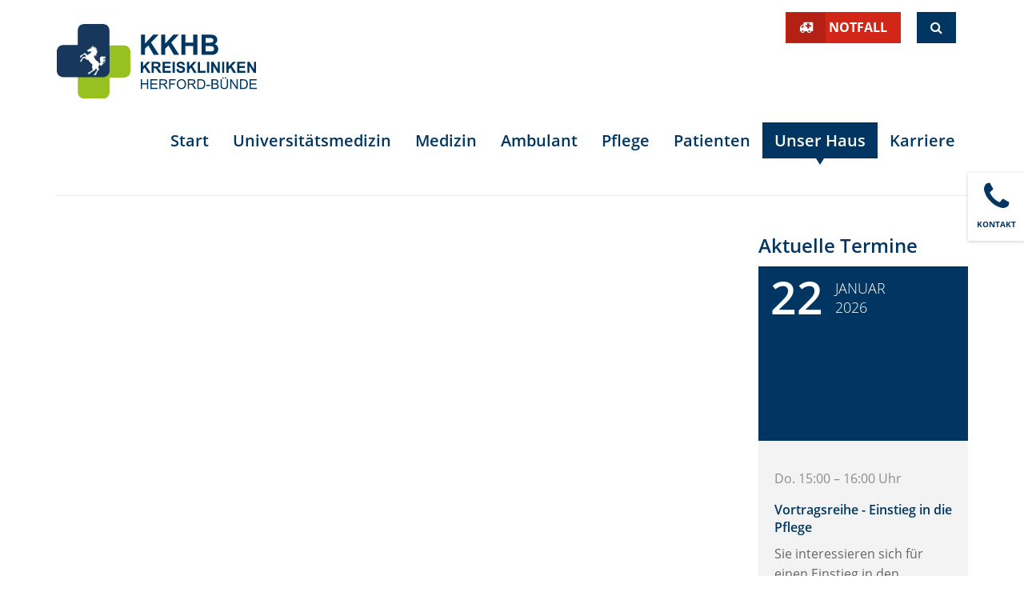

--- FILE ---
content_type: text/html; charset=utf-8
request_url: https://kkhb.de/unser-haus/aktuelles/nachricht/stillcaf:22898
body_size: 14301
content:
<!DOCTYPE html>
<html xmlns="http://www.w3.org/1999/xhtml" xml:lang="de" lang="de">
<head>
    <meta http-equiv="content-type" content="text/html; charset=utf-8" />
    <title> Nachrichtendetail  | Kreiskliniken Herford-Bünde</title>

    <meta name="viewport" content="width=device-width, initial-scale=1.0">
    <meta name="keywords" content="" />
    <meta name="description" content="" />
            <meta name="robots" content="index, follow" />
    
    <!-- Social Media -->
    <meta property="og:image" content="https://kkhb.de/img/22156-1200-630-1-4-3-0-x-x-0-0-0-0-072f/keyvisual-22156.jpg">
    <meta property="og:title" content=" Nachrichtendetail  | Kreiskliniken Herford-Bünde">
        <meta property="og:url" content="https://kkhb.de/unser-haus/aktuelles/nachricht/stillcaf:22898">
    <meta name="twitter:card" content="summary_large_image">

    <link rel="shortcut icon" href="/themes/3/img/favicon.ico" type="image/x-icon" />
    <link rel="stylesheet" href="/themes/3/lightbox/css/lightbox.css" /><link rel="stylesheet" href="/themes/3/css/app.css?v31" />
	
    <meta name="facebook-domain-verification" content="m3vz5h6o0hchdr15hjbdk302pk3hev" /> 

    <script>
        Tenor = {
            getTrackingCode: function() {
                var xhttp = new XMLHttpRequest();
                xhttp.onreadystatechange = function() {
                    if (this.readyState == 4 && this.status == 200) {
                        var response = JSON.parse(this.response);
                        if (response.code) {
                            var range = document.createRange();
                            range.selectNode(document.getElementsByTagName("BODY")[0]);
                            var documentFragment = range.createContextualFragment(response.code);
                            document.body.appendChild(documentFragment);
                        }
                    }
                };
                xhttp.open("GET", "/?m=PageContents&v=getTrackingCode", true);
                xhttp.send();
            },
            getCookie: function(name) {
                var value = "; " + document.cookie;
                var parts = value.split("; " + name + "=");
                if (parts.length === 2) return parts.pop().split(";").shift();
            }
        }
    </script>

    <style rel="stylesheet">.form-container-custom { display:none; }</style>
</head>
<body><header id="top">
	<div class="container">
		<nav class="service-nav-header">
			
			<a href="/kontakt/notfall" class="btn btn-danger button-mixed"><i class="fa fa-ambulance"></i> <strong>Notfall</strong></a>
			<a href="#search-header" class="btn btn-primary" data-toggle="collapse" role="button" aria-expanded="false" aria-controls="search-header"><i class="fa fa-search"></i><span class="sr-only">Suche</span></a>
		</nav>
	</div>
	<div class="container">
		<form action="/suchergebnisse" id="search-header" class="e Search collapse" method="get" role="search"><div class="input-group">
    <input name="query" type="text" class="form-control" placeholder="Suchbegriff" aria-label="Suchtext eingeben">
    <span class="input-group-btn">
        <button type="submit" name="submitSearch" class="btn btn-warning">
                            Suchen
                    </button>
    </span>
</div>

<input type="hidden" value="search" name="sent" /></form>

	</div>
	<div class="container">
		<nav class="navbar navbar-default main-nav">
			<div class="navbar-header">
				<a class="navbar-brand" href="/">
          					  <img class="first" src="/themes/3/img/logo_kkhb_mit_zusatz.svg" alt="Logo" />
          				</a>

				<button type="button" class="navbar-toggle collapsed" data-toggle="collapse" data-target="#main-nav" aria-expanded="false">
          <span class="sr-only">Navigation ein-/ausblenden</span>
          <i class="fa fa-bars" aria-hidden="true"></i>
        </button>
			</div>

      <div class="collapse navbar-collapse" id="main-nav">
        <ul class="nav navbar-nav navbar-right">
													
						                                    									
					
				<li class="first home">

			
			<a href='/'>
									Start
				
											</a>
			
		</li>
													
						                                    									
					
				<li id="uni">

			
			<a href='/universitaetsmedizin'>
									Universitätsmedizin
				
											</a>
			
		</li>
													
						                                                        									
					
				<li class="dropdown">

			
			<a href='/medizin' class="dropdown-toggle" data-toggle="dropdown" role="button" aria-haspopup="true" aria-expanded="false">
									Medizin
				
											</a>
			<ul class="dropdown-menu medical">
                                                                                                                                        
                                                                                            
                                            
                                        <li class="first">

                                            
                                                                                                                                                        <a href='#collapse9' data-toggle='collapse' aria-expanded='true' >
                                                    Kliniken
                        
                                                                        </a>
                    <ul aria-expended="true" class="collapse in " id="collapse9">
													
											
					
				<li id="uni" class="uni first">
			
			<a href='/medizin/klinik/allgemein--und-viszeralchirurgie'>
									<i class="icon-medizin"></i>
					<span class="name">
												Allgemein- und Viszeralchirurgie, Thoraxchirurgie und Proktologie
					</span>
				
											</a>
			
		</li>
													
											
					
				<li class="uni">
			
			<a href='/medizin/klinik/anaesthesiologie'>
									<i class="icon-anaesthesie"></i>
					<span class="name">
												Anästhesiologie, operative Intensiv-, Rettungsmedizin und Schmerztherapie
					</span>
				
											</a>
			
		</li>
													
											
					
				<li class="uni">
			
			<a href='/medizin/klinik/universitaetsklinik-fuer-urologie'>
									<i class="icon-urologie"></i>
					<span class="name">
												Urologie
					</span>
				
											</a>
			
		</li>
													
											
					
				<li>
			
			<a href='/medizin/klinik/sektion-thoraxchirurgie'>
									<i class="icon-thorax"></i>
					<span class="name">
												Sektion Thoraxchirurgie
					</span>
				
											</a>
			
		</li>
													
											
					
				<li>
			
			<a href='/medizin/klinik/diagnostische-und-interventionelle-radiologie'>
									<i class="icon-radiologie"></i>
					<span class="name">
												diagnostische und interventionelle Radiologie und Neuroradiologie
					</span>
				
											</a>
			
		</li>
													
											
					
				<li>
			
			<a href='/medizin/klinik/frauenheilkunde-geburtshilfe'>
									<i class="icon-frauenheilkunde"></i>
					<span class="name">
												Frauenheilkunde und Geburtshilfe
					</span>
				
											</a>
			
		</li>
													
											
					
				<li>
			
			<a href='/medizin/klinik/brustzentrum'>
									<i class="icon-brust"></i>
					<span class="name">
												Sektion Brustzentrum
					</span>
				
											</a>
			
		</li>
													
											
					
				<li>
			
			<a href='/medizin/klinik/klinik-fuer-gefaesschirurgie'>
									<i class="icon-gefaesschirugie"></i>
					<span class="name">
												Gefäßchirurgie
					</span>
				
											</a>
			
		</li>
													
											
					
				<li>
			
			<a href='/medizin/kliniken/kindermedizin-jugendmedizin'>
									<i class="icon-kindernmedizin"></i>
					<span class="name">
												Kinder- und Jugendmedizin
					</span>
				
											</a>
			
		</li>
													
											
					
				<li>
			
			<a href='/medizin/klinik/gastroenterologie'>
									<i class="icon-gastroenterologie"></i>
					<span class="name">
												Gastroenterologie, Diabetologie, Geriatrie, Infektiologie, Hämatologie und Internistische Onkologie
					</span>
				
											</a>
			
		</li>
													
											
					
				<li>
			
			<a href='/medizin/klinik/haematologie-internistische-onkologie'>
									<i class="icon-onkologie"></i>
					<span class="name">
												Sektion Hämatologie und Internistische Onkologie
					</span>
				
											</a>
			
		</li>
													
											
					
				<li>
			
			<a href='/medizin/klinik/pneumologie-und-beatmungsmedizin'>
									<i class="icon-pneumologie"></i>
					<span class="name">
												Pneumologie und Beatmungsmedizin
					</span>
				
											</a>
			
		</li>
													
											
					
				<li>
			
			<a href='/medizin/klinik/kardiologie-und-konservative-hellip'>
									<i class="icon-kardiologie"></i>
					<span class="name">
												Kardiologie und konservative Intensivmedizin
					</span>
				
											</a>
			
		</li>
													
											
					
				<li>
			
			<a href='/medizin/klinik/neurologie'>
									<i class="icon-neurologie"></i>
					<span class="name">
												Neurologie
					</span>
				
											</a>
			
		</li>
													
											
					
				<li>
			
			<a href='/medizin/klinik/klinik-fuer-nuklearmedizin'>
									<i class="icon-nuklear"></i>
					<span class="name">
												Nuklearmedizin
					</span>
				
											</a>
			
		</li>
													
											
					
				<li>
			
			<a href='/medizin/klinik/psychiatrie-psychotherapie-psychosomatik'>
									<i class="icon-psychiatrie"></i>
					<span class="name">
												Psychiatrie, Psychotherapie und Psychosomatik
					</span>
				
											</a>
			
		</li>
													
											
					
				<li>
			
			<a href='/medizin/klinik/klinik-fuer-strahlentherapie'>
									<i class="icon-strahlen"></i>
					<span class="name">
												Strahlentherapie
					</span>
				
											</a>
			
		</li>
													
											
					
				<li>
			
			<a href='/medizin/klinik/unfallchirurgie-und-orthopaedie'>
									<i class="icon-orthopaedie"></i>
					<span class="name">
												Unfallchirurgie, Orthopädie, Wirbelsäulenchirurgie und Handchirurgie
					</span>
				
											</a>
			
		</li>
													
											
					
				<li>
			
			<a href='/medizin/klinik/tagesklinik-psychiatrie-psychotherapie-herford'>
									<i class="icon-psychiatrie"></i>
					<span class="name">
												Tagesklinik für Psychiatrie und Psychotherapie Herford
					</span>
				
											</a>
			
		</li>
													
											
					
				<li>
			
			<a href='/medizin/klinik/tagesklinik-psychiatrie-psychotherapie-buende'>
									<i class="icon-psychiatrie"></i>
					<span class="name">
												Tagesklinik für Psychiatrie und Psychotherapie Bünde
					</span>
				
											</a>
			
		</li>
													
											
					
				<li class="last">
			
			<a href='/medizin/klinik/akut--und-notfallmedizin'>
									<i class="icon-ambulanz"></i>
					<span class="name">
												Akut- und Notfallmedizin
					</span>
				
											</a>
			
		</li>
	</ul>
                    </li>
                                                                                                                                        
                                                                                            
                                            
                                        <li class="last">

                                            
                                                                                                                                                        <a href='#collapse1670' data-toggle='collapse' aria-expanded='true' >
                                                    Institute &amp; Zentren
                        
                                                                        </a>
                    <ul aria-expended="true" class="collapse in " id="collapse1670">
													
											
					
				<li class="first">
			
			<a href='/medizin/institut-zentrum/chest-pain-unit-brustschmerzambulanz'>
									<i class="icon-chest-pain"></i>
					<span class="name">
												Chest Pain Unit / Brustschmerzambulanz
					</span>
				
											</a>
			
		</li>
													
											
					
				<li>
			
			<a href='/medizin/institut-zentrum/schlaganfallzentrum-comprehensive-stroke-unit'>
									<i class="icon-schlaganfall"></i>
					<span class="name">
												Schlaganfallzentrum / Comprehensive Stroke Unit
					</span>
				
											</a>
			
		</li>
													
											
					
				<li>
			
			<a href='/medizin/institut-zentrum/darmzentren'>
									<i class="icon-darm"></i>
					<span class="name">
												Darmzentren
					</span>
				
											</a>
			
		</li>
													
											
					
				<li>
			
			<a href='/medizin/institut-zentrum/endoprothetik-zentren'>
									<i class="icon-endoprothetik"></i>
					<span class="name">
												Endoprothetik-Zentren
					</span>
				
											</a>
			
		</li>
													
											
					
				<li>
			
			<a href='/medizin/institut-zentrum/klinische-psychologie'>
									<i class="icon-psychologie"></i>
					<span class="name">
												Institut für klinische Psychologie
					</span>
				
											</a>
			
		</li>
													
											
					
				<li>
			
			<a href='/medizin/institut-zentrum/pathologie'>
									<i class="icon-pathologie"></i>
					<span class="name">
												Institut für Pathologie
					</span>
				
											</a>
			
		</li>
													
											
					
				<li>
			
			<a href='/medizin/institut-zentrum/leberzentrum'>
									<i class="icon-leber"></i>
					<span class="name">
												Interdisziplinäres Leberzentrum 
					</span>
				
											</a>
			
		</li>
													
											
					
				<li>
			
			<a href='/medizin/institut-zentrum/kompetenzzentrum-minimal-invasive-chirurgie'>
									<i class="icon-medizin"></i>
					<span class="name">
												Kompetenzzentrum Minimal-Invasive Chirurgie
					</span>
				
											</a>
			
		</li>
													
											
					
				<li>
			
			<a href='/medizin/institut-zentrum/krankenhausapotheke'>
									<i class="icon-apotheke"></i>
					<span class="name">
												Krankenhausapotheke
					</span>
				
											</a>
			
		</li>
													
											
					
				<li>
			
			<a href='/medizin/institut-zentrum/abteilung-fuer-krankenhaushygiene'>
									<i class="icon-hygiene"></i>
					<span class="name">
												Krankenhaushygiene
					</span>
				
											</a>
			
		</li>
													
											
					
				<li>
			
			<a href='/medizin/institut-zentrum/multiple-sklerose-behandlungszentrum'>
									<i class="icon-ms-ambulanz"></i>
					<span class="name">
												Multiple Sklerose Behandlungszentrum
					</span>
				
											</a>
			
		</li>
													
											
					
				<li>
			
			<a href='/medizin/institut-zentrum/mutter-kind-zentrum'>
									<i class="icon-mutter-kind"></i>
					<span class="name">
												Mutter-Kind-Zentrum
					</span>
				
											</a>
			
		</li>
													
											
					
				<li>
			
			<a href='/medizin/institut-zentrum/onkologische-ambulanz'>
									Onkologische Ambulanz
				
											</a>
			
		</li>
													
											
					
				<li>
			
			<a href='/medizin/institut-zentrum/palliativstation'>
									Palliativstation
				
											</a>
			
		</li>
													
											
					
				<li>
			
			<a href='/medizin/institut-zentrum/pankreaszentrum'>
									<i class="icon-panchreas"></i>
					<span class="name">
												Pankreaszentrum
					</span>
				
											</a>
			
		</li>
													
											
					
				<li>
			
			<a href='/medizin/institut-zentrum/thoraxzentrum-owl'>
									<i class="icon-thorax"></i>
					<span class="name">
												Thoraxzentrum OWL
					</span>
				
											</a>
			
		</li>
													
											
					
				<li>
			
			<a href='/medizin/institut-zentrum/traumazentren'>
									<i class="icon-traumazentrum"></i>
					<span class="name">
												Traumazentrum
					</span>
				
											</a>
			
		</li>
													
											
					
				<li>
			
			<a href='/medizin/institut-zentrum/uroonkologisches-zentrum'>
									<i class="icon-uroonkologie"></i>
					<span class="name">
												Uroonkologisches Zentrum
					</span>
				
											</a>
			
		</li>
													
											
					
				<li class="last">
			
			<a href='/medizin/institut-zentrum/universitaeres-zentrum-fuer-robotische-hellip'>
									<i class="icon-robotik"></i>
					<span class="name">
												Universitäres Zentrum für robotische Chirurgie (UZR)
					</span>
				
											</a>
			
		</li>
	</ul>
                    </li>
                </ul>

		</li>
													
						                                    									
					
				<li class="dropdown">

			
			<a href='/ambulant' class="dropdown-toggle" data-toggle="dropdown" role="button" aria-haspopup="true" aria-expanded="false">
									Ambulant
				
											</a>
			<ul class="dropdown-menu standard">
                                                                                                                                        
                                                                                            
                                            
                                        <li class="first">

                                            
                                                                                    <a href='/ambulant/mvz'  >
                                                    Medizinisches Versorgungszentrum am Klinikum Herford (MVZ)
                        
                                                                        </a>
                    
                    </li>
                                                                                                                                        
                                                                                            
                                            
                                        <li>

                                            
                                                                                    <a href='/ambulant/schlafmedizinisches-zentrum'  >
                                                    Schlafmedizinisches Zentrum
                        
                                                                        </a>
                    
                    </li>
                                                                                                                                        
                                                                                            
                                            
                                        <li class="last">

                                            
                                                                                    <a href='/ambulant/ambulantes-operieren'  >
                                                    Zentrum für ambulante Operationen
                        
                                                                        </a>
                    
                    </li>
                </ul>

		</li>
													
						                                    									
					
				<li class="dropdown">

			
			<a href='/pflege' class="dropdown-toggle" data-toggle="dropdown" role="button" aria-haspopup="true" aria-expanded="false">
									Pflege
				
											</a>
			<ul class="dropdown-menu standard">
                                                                                                                                        
                                                                                            
                                            
                                        <li class="first">

                                            
                                                                                    <a href='/pflege/willkommen'  >
                                                    Willkommen
                        
                                                                        </a>
                    
                    </li>
                                                                                                                                        
                                                                                            
                                            
                                        <li>

                                            
                                                                                    <a href='/pflege/pflegedirektion'  >
                                                    Pflegedirektion
                        
                                                                        </a>
                    
                    </li>
                                                                                                                                        
                                                                                            
                                            
                                        <li>

                                            
                                                                                    <a href='/pflege/stabstellen-der-pflegedirektion'  >
                                                    Stabsstellen der Pflegedirektion
                        
                                                                        </a>
                    
                    </li>
                                                                                                                                        
                                                                                            
                                            
                                        <li>

                                            
                                                                                    <a href='/pflege/pflegeexperten'  >
                                                    Pflegeexperten im Klinikum-Herford
                        
                                                                        </a>
                    
                    </li>
                                                                                                                                        
                                                                                            
                                            
                                        <li>

                                            
                                                                                    <a href='/pflege/pflegeexperten-im-lukas-krankenhaus-hellip'  >
                                                    Pflegeexperten im Lukas-Krankenhaus Bünde
                        
                                                                        </a>
                    
                    </li>
                                                                                                                                        
                                                                                            
                                            
                                        <li>

                                            
                                                                                    <a href='/pflege/pflegekurse-und--trainings-fuer-angehoerige'  >
                                                    Pflegekurse und -trainings für Angehörige
                        
                                                                        </a>
                    
                    </li>
                                                                                                                                        
                                                                                            
                                            
                                        <li>

                                            
                                                                                    <a href='/pflege/praxisanleitung'  >
                                                    Praxisanleitung
                        
                                                                        </a>
                    
                    </li>
                                                                                                                                        
                                                                                            
                                            
                                        <li>

                                            
                                                                                    <a href='/pflege/entlassmanagement'  >
                                                    Entlassmanagement
                        
                                                                        </a>
                    
                    </li>
                                                                                                                                        
                                                                                            
                                            
                                        <li>

                                            
                                                                                    <a href='/pflege/beruf-und-besondere-lebenslagen'  >
                                                    Beruf und besondere Lebenslagen
                        
                                                                        </a>
                    
                    </li>
                                                                                                                                        
                                                                                            
                                            
                                        <li>

                                            
                                                                                    <a href='/pflege/karriere-in-der-pflege'  >
                                                    Karriere in der Pflege
                        
                                                                        </a>
                    
                    </li>
                                                                                                                                        
                                                                                            
                                            
                                        <li class="last">

                                            
                                                                                    <a href='/pflege/schule-fuer-pflegeberufe'  >
                                                    Schulen für Pflegeberufe
                        
                                                                        </a>
                    
                    </li>
                </ul>

		</li>
													
						                                    									
					
				<li class="dropdown">

			
			<a href='/patienten' class="dropdown-toggle" data-toggle="dropdown" role="button" aria-haspopup="true" aria-expanded="false">
									Patienten
				
											</a>
			<ul class="dropdown-menu standard">
                                                                                                                                        
                                                                                            
                                            
                                        <li class="first">

                                            
                                                                                    <a href='/patienten/patienteninformation'  >
                                                    Patienteninformation
                        
                                                                        </a>
                    
                    </li>
                                                                                                                                        
                                                                                            
                                            
                                        <li>

                                            
                                                                                    <a href='/patienten/anmeldung-ambulant-stationaer'  >
                                                    Anmeldung ambulant/stationär
                        
                                                                        </a>
                    
                    </li>
                                                                                                                                        
                                                                                            
                                            
                                        <li>

                                            
                                                                                    <a href='/patienten/wahlleistungen'  >
                                                    Wahlleistungen
                        
                                                                        </a>
                    
                    </li>
                                                                                                                                        
                                                                                            
                                            
                                        <li>

                                            
                                                                                    <a href='/patienten/internationale-patienten'  >
                                                    Internationale Patienten
                        
                                                                        </a>
                    
                    </li>
                                                                                                                                        
                                                                                            
                                            
                                        <li>

                                            
                                                                                    <a href='/patienten/klinisches-ethikkomitee'  >
                                                    Klinisches Ethikkomitee
                        
                                                                        </a>
                    
                    </li>
                                                                                                                                        
                                                                                            
                                            
                                        <li>

                                            
                                                                                    <a href='/patienten/besucherinformation'  >
                                                    Besucherinformation
                        
                                                                        </a>
                    
                    </li>
                                                                                                                                        
                                                                                            
                                            
                                        <li>

                                            
                                                                                    <a href='/patienten/blut--und-organspende'  >
                                                    Blut- und Organspende
                        
                                                                        </a>
                    
                    </li>
                                                                                                                                        
                                                                                            
                                            
                                        <li class="last">

                                            
                                                                                    <a href='/patienten/selbsthilfegruppen'  >
                                                    Selbsthilfegruppen
                        
                                                                        </a>
                    
                    </li>
                </ul>

		</li>
													
						                                    									
					
				<li class="trail dropdown">

			
			<a href='/unser-haus' class="dropdown-toggle" data-toggle="dropdown" role="button" aria-haspopup="true" aria-expanded="false">
									Unser Haus
				
											</a>
			<ul class="dropdown-menu standard">
                                                                                                                                        
                                                                                            
                                            
                                        <li class="first">

                                            
                                                                                    <a href='/unser-haus/ueber-uns'  >
                                                    Über uns
                        
                                                                        </a>
                    
                    </li>
                                                                                                                                        
                                                                                            
                                            
                                        <li>

                                            
                                                                                    <a href='/unser-haus/unternehmenskommunikation'  >
                                                    Unternehmenskommunikation
                        
                                                                        </a>
                    
                    </li>
                                                                                                                                        
                                                                                            
                                            
                                        <li class="siegel">

                                            
                                                                                    <a href='/unser-haus/qualitaetsmanagement'  >
                                                    Qualitätsmanagement
                        
                                                                        </a>
                    
                    </li>
                                                                                                                                        
                                                                                            
                                            
                                        <li>

                                            
                                                                                    <a href='/unser-haus/zahlen-daten-fakten'  >
                                                    Zahlen, Daten, Fakten
                        
                                                                        </a>
                    
                    </li>
                                                                                                                                        
                                                                                            
                                            
                                        <li>

                                            
                                                                                    <a href='/unser-haus/zertifizierungen'  >
                                                    Zertifizierungen
                        
                                                                        </a>
                    
                    </li>
                                                                                                                                        
                                                                                            
                                            
                                        <li>

                                            
                                                                                    <a href='/unser-haus/ausschreibungen'  >
                                                    Ausschreibungen
                        
                                                                        </a>
                    
                    </li>
                                                                                                                                        
                                                                                            
                                            
                                        <li class="trail">

                                            
                                                                                    <a href='/unser-haus/aktuelles'  >
                                                    Aktuelles
                        
                                                                        </a>
                    
                    </li>
                                                                                                                                        
                                                                                            
                                            
                                        <li>

                                            
                                                                                    <a href='/unser-haus/veranstaltungen-und-termine'  >
                                                    Veranstaltungen und Termine
                        
                                                                        </a>
                    
                    </li>
                                                                                                                                        
                                                                                            
                                            
                                        <li>

                                            
                                                                                    <a href='/unser-haus/anfahrt'  >
                                                    Anfahrt
                        
                                                                        </a>
                    
                    </li>
                                                                                                                                        
                                                                                            
                                            
                                        <li>

                                            
                                                                                    <a href='/unser-haus/neubau-kinder-und-jugendklinik'   title="Bauprojekt " >
                                                    Wir bauen eine neue Klinik für Kinder- und Jugendmedizin 
                        
                                                                        </a>
                    
                    </li>
                                                                                                                                        
                                                                                            
                                            
                                        <li>

                                            
                                                                                    <a href='/unser-haus/foerdervereine'  >
                                                    Fördervereine 
                        
                                                                        </a>
                    
                    </li>
                                                                                                                                        
                                                                                            
                                            
                                        <li>

                                            
                                                                                    <a href='/unser-haus/podcast-quotauf-visitequot'  >
                                                    Podcast &quot;Auf Visite&quot;
                        
                                                                        </a>
                    
                    </li>
                                                                                                                                        
                                                                                            
                                            
                                        <li class="last">

                                            
                                                                                    <a href='/unser-haus/krankenhauszukunftsgesetz'  >
                                                    Krankenhauszukunftsgesetz
                        
                                                                        </a>
                    
                    </li>
                </ul>

		</li>
													
						                                    									
					
				<li class="last">

			
			<a href='/karriere'>
									Karriere 
				
											</a>
			
		</li>
	</ul>
      </div>
    </nav>
  </div>
</header>
<div class="side-navigation"><div id="e8764" class="e Article ">   
<p><a href="/kontakt"><span class="ck-phone">Kontakt</span></a></p>
<div class="download-tile">
	

	</div>

</div>
</div>

    <div class="content">
        <div class="container">
            <div class="row">
                <div class="col-md-12">
                    <hr>
                </div>
            </div>
            <div class="row">
                <div class="col-md-9 contentCol">
                    
                </div>
                <div class="col-md-3 contentCol marginalContentDetail">
                    <div id="e8938" class="e DateBox ">


	<h3 >Aktuelle Termine</h3>


	


	


	

			<div class="element_group" id="element_group_8938_8938">
			
			
												<div id="e47615-0" class="e Date ">
<div class="date-preview">
    <!-- @todo: Date gibt seine CSS Klasse nicht aus -->
    <div class="col-xs-12 col-md-5 date-preview-date">
        <div class="date">
            <span class="day">22</span>
            <span class="month">Januar</span>
            <span class="year">2026</span>
        </div>
    </div>
    <div class="col-xs-12 col-md-7 date-preview-content">
        <div class="date-preview-content-label">
                                </div>

        <span class="category"></span>
        			<span class="time">Do. 15:00 &ndash; 16:00 Uhr</span>
	        <h3><a href="/unser-haus/veranstaltungen-und-termine/termin/vortragsreihe---einstieg-in-die-pflege:47615">Vortragsreihe - Einstieg in die Pflege</a></h3>
        <p>Sie interessieren sich f&uuml;r einen Einstieg in den Pflegeberuf &ndash; sind sich aber unsicher, ob das auch ohne Vorerfahrung m&ouml;glich ist? Oder ob dieser Beruf zu Ihrer aktuellen Lebenssituation passt?</p>    </div>
</div></div>

									<div id="e47721-2" class="e Date   ">        
<div class="date-preview">
    <!-- @todo: Date gibt seine CSS Klasse nicht aus -->
    <div class="col-xs-12 col-md-5 date-preview-date">
        <div class="date">
            <span class="day">26</span>
            <span class="month">Januar</span>
            <span class="year">2026</span>
        </div>
    </div>
    <div class="col-xs-12 col-md-7 date-preview-content">
        <div class="date-preview-content-label">
                            <span class="label label-primary">Bünde</span>
                                </div>

        <span class="category">Pflegekurse</span>
        			<span class="time">Mo. 16:30 &ndash; 20:00 Uhr</span>
	        <h3><a href="/unser-haus/veranstaltungen-und-termine/termin/demenzpflegekurs:47721-2">Demenzpflegekurs</a></h3>
        <p>In einer kleinen Gruppe erlernen Sie Grundlagen f&uuml;r einen sensibleren Umgang mit dementiell erkrankten Menschen</p>    </div>
</div></div>

									<div id="e47705-0" class="e Date    ">            
<div class="date-preview">
    <!-- @todo: Date gibt seine CSS Klasse nicht aus -->
    <div class="col-xs-12 col-md-5 date-preview-date">
        <div class="date">
            <span class="day">26</span>
            <span class="month">Januar</span>
            <span class="year">2026</span>
        </div>
    </div>
    <div class="col-xs-12 col-md-7 date-preview-content">
        <div class="date-preview-content-label">
                                        <span class="label label-success">Herford</span>
                    </div>

        <span class="category">Frauenheilkunde und Geburtshilfe</span>
        			<span class="begin">Mo. 19:00 Uhr</span>
	        <h3><a href="/unser-haus/veranstaltungen-und-termine/termin/infoabend-fuer-werdende-eltern:47705">Infoabend für werdende Eltern</a></h3>
        <p>Jeden zweiten und vierten Montag im Monat k&ouml;nnen sich werdende Eltern rund um die Geburt im Klinikum Herford informieren.</p>    </div>
</div></div>

									</div>
	


			<p class="pageLink">
			<a href="/unser-haus/veranstaltungen-und-termine">Zum Terminarchiv</a>
		</p>
	


	

</div>

                </div>
            </div>
        </div>
    </div>


<footer>
  <div class="sub-footer">
    <div class="container">
      <div class="row">
        <div class="col-md-6">
                    <a href="/kontakt/notfall" class="btn btn-danger btn-xs button-mixed"
            ><i class="fa fa-ambulance"></i> <strong>Notfall</strong></a
          >
          <a
            target="_blank"
            href="https://www.facebook.com/kkhbeinfachecht/"
            class="btn btn-facebook btn-xs"
            ><i class="fa fa-facebook-f"></i>
            <strong class="text-visible-mobile">Facebook</strong
            ><span class="sr-only">facebook</span></a
          >
          <a
            target="_blank"
            href="https://www.instagram.com/kkhb_einfachecht/"
            class="btn btn-instagram btn-xs"
            ><i class="fa fa-instagram"></i>
            <strong class="text-visible-mobile">Instagram</strong
            ><span class="sr-only">instagram</span></a
          >
          <a
            target="_blank"
            href="https://www.youtube.com/@kkhb_einfachecht"
            class="btn btn-youtube btn-xs"
            ><i class="fa fa-youtube"></i>
            <strong class="text-visible-mobile">Youtube</strong
            ><span class="sr-only">youtube</span></a
          >
        </div>
        <div class="col-md-6 text-right">
          <a href="#" class="btn btn-default btn-xs button-mixed"
            ><i class="fa fa-chevron-up"></i> Zum
            <strong>Seitenanfang</strong></a
          >
        </div>
      </div>
    </div>
  </div>
  <div class="footer">
    <div class="container">
      <div class="row">
        <div class="col-md-3">
          <h3>Navigation</h3>
          <ul>
													
				
				<li class="first home">
			
			<a href='/'>
									Start
				
											</a>
			
		</li>
													
				
				<li id="uni">
			
			<a href='/universitaetsmedizin'>
									Universitätsmedizin
				
											</a>
			
		</li>
													
				
				<li>
			
			<a href='/medizin'>
									Medizin
				
											</a>
			
		</li>
													
				
				<li>
			
			<a href='/ambulant'>
									Ambulant
				
											</a>
			
		</li>
													
				
				<li>
			
			<a href='/pflege'>
									Pflege
				
											</a>
			
		</li>
													
				
				<li>
			
			<a href='/patienten'>
									Patienten
				
											</a>
			
		</li>
													
											
					
				<li class="trail">
			
			<a href='/unser-haus'>
									Unser Haus
				
											</a>
			
		</li>
													
				
				<li class="last">
			
			<a href='/karriere'>
									Karriere 
				
											</a>
			
		</li>
	</ul> <ul>
													
				
				<li class="first">
			
			<a href='/servicenavigation/impressum'>
									Impressum
				
											</a>
			
		</li>
													
				
				<li>
			
			<a href='/servicenavigation/datenschutz'>
									Datenschutz
				
											</a>
			
		</li>
													
				
				<li>
			
			<a href='/servicenavigation/dsgvo'>
									Informationsblätter DSGVO
				
											</a>
			
		</li>
													
				
				<li class="external">
			
			<a href='https://sicher-melden.de/whistle/#/mainpage/icm53402/ekk_plus_gmbh' target="_blank">
									Meldungen nach §8 Lieferkettensorgfaltspflichtengesetz (LKsG)
				
											</a>
			
		</li>
													
				
				<li class="external">
			
			<a href='https://sicher-melden.de/whistle/#/mainpage/icm53402/ekk_plus_gmbh' target="_blank">
									Meldungen nach Hinweisgeberschutzgesetz (HinSchG)
				
											</a>
			
		</li>
													
				
				<li class="last">
			
			<a href='/servicenavigation/erklarung-zur-barrierefreiheit'>
									Erklärung zur Barrierefreiheit
				
											</a>
			
		</li>
	</ul>
        </div>
        <div class="col-md-3"><div id="e8745" class="e Article "><h3 >Kontakt</h3>   
<p><strong>Kreiskliniken Herford-Bünd</strong><strong>e AöR</strong></p>

<p><strong>Standort Klinikum Herford</strong><br />Schwarzenmoorstraße 70 32049 Herford</p>

<p>Tel. 05221 94 0<br /><span class="fax">Fax 05221 94 26 49</span></p>

<p><span class="mail">info@klinikum-herford.de</span></p>

<p><span class="job-important"><span class="mail"><strong>Bitte beachten Sie:</strong></span><br />Diese E-Mail-Adresse wird ausschließlich für allgemeine Anfragen genutzt&nbsp;und ist&nbsp;<strong>nicht</strong> für den Rechnungsversand, Bewerbungen, bei medizinischen Fragestellung oder für private Mitteilungen vorgesehen . Ihre Mail wird <strong>nicht</strong> weitergeleitet. Wenden Sie sich mit Ihrer Fragestellung gern&nbsp;telefonisch an die Information unserer Krankenhausstandorte.</span></p>

<p><strong><span>Standort Lukas-Krankenhaus Bünde</span></strong><br /><span>Hindenburgstr. 56<br />32257 Bünde</span></p>

<p><span>Tel. 05223 167 0<br />Fax 05223 167 19 2</span></p>

<p><span>info@lukas-krankenhaus.de</span></p>
<div class="download-tile">
	

	</div>

</div>
</div>
        <div class="col-md-3"><div id="e8748" class="e Article "><h3 >Navigation</h3>   
<ul>	<li><a href="/unser-haus/aktuelles">Nachrichten &amp; Aktuelles</a></li>
	<li><a href="/unser-haus/veranstaltungen-und-termine">Termine &amp; Veranstaltungen</a></li>
	<li><a href="/patienten">Patienten und Besucher</a></li>
	<li><a href="/pflege/entlassmanagement">Pflegeberatung</a></li>
	<li><a href="/unser-haus/anfahrt#e5808">Anfahrt</a></li>
</ul>
<div class="download-tile">
	

	</div>

</div>
</div>
        <div class="col-md-3"><div id="e8751" class="e Article "><h3 >Qualität</h3>    <div class="img  org img-float-left">
        <img class="img-responsive" src="/img/8753-75-75-x-4-3-0-x-x-0-0-0-1-4bc3/iqm.webp" width="75" height="75" alt="" />
    	</div>
    
    <div class="img  org img-right">
        <img class="img-responsive" src="/img/14605-1386-888-x-4-3-0-x-x-0-0-2-1-1dc3/GWA23_Project3_White.webp" width="1386" height="888" alt="" />
    	</div>
    
   

<div class="download-tile">
	

	</div>

	
	<div class="img  org img-bottomleft">
        <img class="img-responsive" src="/img/10209-256-171-x-4-3-0-x-x-0-0-2-1-f516/logo-nominiert.webp" width="256" height="171" alt="" />
    	</div>
	
	<div class="img  org img-bottomcenter">
            <a href="/karriere/familie-und-beruf"
                                    >
        <img class="img-responsive" src="/img/10916-928-934-x-4-3-0-x-x-0-0-0-1-05e9/FFU_Logo_Kreis_Herford_2025.webp" width="928" height="934" alt="" />
            </a>
    	</div>
</div>
</div>
      </div>
    </div>
  </div>
</footer>
    <div class="consentSettings">
        <template shadowrootmode="open">
            <style>
                .consent-settings-overlay {
                    position: fixed;
                    top: 0;
                    bottom: 0;
                    left: 0;
                    right: 0;
                    z-index: 1000;
                    -webkit-backdrop-filter: blur(10px);
                    backdrop-filter: blur(10px);
                    display: none;
                    font-size: 16px;
                }
                .consent-settings-container {
                    background: #fff;
                    margin-left: auto;
                    margin-right: auto;
                    max-width: 650px;
                    width: 100%;
                    align-self: center;
                    border-radius: 15px;
                    box-shadow: 0 0 10px #000;
                    font-family: Arial, Helvetica, sans-serif;
                    color: #333;
                    overflow: hidden;
                    max-height: 85vh;
                    display: flex;
                    flex-direction: column;
                    font-size: .875em;
                }
                .consent-settings-header,
                .consent-settings-body,
                .consent-settings-footer {
                    padding: 1em 1.5em;
                }
                .consent-settings-header {
                    background: ;                    display: flex;
                    align-items: center;
                }
                .consent-settings-header-image {
                    flex-grow: 1;
                }
                .consent-settings-header-image figure {
                    margin: 0;
                    max-width: 200px;
                }
                .consent-settings-header-image img {
                    width: 100%;
                    max-width: 200px;
                    height: auto;
                }
                .consent-settings-body {
                    overflow-y: auto;
                }
                .consent-settings-footer {
                    border-top: 1px solid #ccc;
                    display: flex;
                    gap: .75em;
                }
                .consent-settings-footer .btn {
                    display: block;
                    flex-grow: 1;
                    width: 100%;
                }
                .form-switch .form-check-input {
                    width: 2em;
                    background-image: url("data:image/svg+xml,%3csvg xmlns='http://www.w3.org/2000/svg' viewBox='-4 -4 8 8'%3e%3ccircle r='3' fill='rgba%280, 0, 0, 0.25%29'/%3e%3c/svg%3e");
                    background-position: left center;
                    border-radius: 2em;
                    transition: background-position .15s ease-in-out;
                }
                .form-check-input {
                    width: 1em;
                    height: 1em;
                    margin-top: .25em;
                    vertical-align: top;
                    background-color: #fff;
                    background-repeat: no-repeat;
                    background-position: center;
                    background-size: contain;
                    border: 1px solid rgba(0,0,0,.25);
                    -webkit-appearance: none;
                    -moz-appearance: none;
                    appearance: none;
                    -webkit-print-color-adjust: exact;
                    color-adjust: exact;
                    print-color-adjust: exact;
                }
                .form-switch .form-check-input:checked {
                    background-position: right center;
                    background-image: url("data:image/svg+xml,%3csvg xmlns='http://www.w3.org/2000/svg' viewBox='-4 -4 8 8'%3e%3ccircle r='3' fill='%23666'/%3e%3c/svg%3e");
                }
                .form-check-input:disabled {
                    pointer-events: none;
                    filter: none;
                    opacity: .5;
                }
                .form-check-input:checked {
                    border-color: #666;
                }
                button, input, optgroup, select, textarea {
                    margin: 0;
                    font-family: inherit;
                    font-size: inherit;
                    line-height: inherit;
                }
                .panel {
                    display: flex;
                    align-items: center;
                    gap: 1em;
                }
                .left {
                    flex-grow: 1;
                }
                .right .form-switch {
                    margin-bottom: 1em;
                }
                ul {
                    list-style: none;
                    padding: 0;
                }
                .consent-settings-body > ul > li {
                    border: 1px solid #ccc;
                    margin-bottom: 1em;
                    padding: 1em .5em 0;
                    border-radius: 5px;
                }
                .consent-settings-body > ul > li > .panel,
                .consent-settings-body > ul > li > ul {
                    padding: 0 .5em;
                }
                .consent-settings-body > ul > li > ul {
                    border-top: 1px solid #ccc;
                    padding-top: 1em;
                }
                .consent-settings-body a {
                    color: #000;
                    text-decoration: underline;
                }
                .consent-settings-body a:hover {
                    text-decoration: none;
                }
                h1, h2, h3 {
                    font-size: 1em;
                    margin: 0 0 .5em;
                }
                p {
                    margin: 0 0 1em;
                }
                .btn {
                    --bs-body-font-size: 1em;
                    --bs-body-font-weight: 400;
                    --bs-body-line-height: 1.5;
                    --bs-body-color: #212529;
                    --bs-border-width: 1px;
                    --bs-border-radius: 0.375em;
                    --bs-btn-padding-x: 0.75em;
                    --bs-btn-padding-y: 0.375em;
                    --bs-btn-font-family: ;
                    --bs-btn-font-size: 1em;
                    --bs-btn-font-weight: 400;
                    --bs-btn-line-height: 1.5;
                    --bs-btn-color: var(--bs-body-color);
                    --bs-btn-bg: transparent;
                    --bs-btn-border-width: var(--bs-border-width);
                    --bs-btn-border-color: transparent;
                    --bs-btn-border-radius: var(--bs-border-radius);
                    --bs-btn-hover-border-color: transparent;
                    --bs-btn-box-shadow: inset 0 1px 0 rgba(255, 255, 255, 0.15),0 1px 1px rgba(0, 0, 0, 0.075);
                    --bs-btn-disabled-opacity: 0.65;
                    --bs-btn-focus-box-shadow: 0 0 0 0.25em rgba(var(--bs-btn-focus-shadow-rgb), .5);
                    display: inline-block;
                    padding: var(--bs-btn-padding-y) var(--bs-btn-padding-x);
                    font-size: var(--bs-btn-font-size);
                    font-weight: var(--bs-btn-font-weight);
                    line-height: var(--bs-btn-line-height);
                    color: var(--bs-btn-color);
                    text-align: center;
                    text-decoration: none;
                    vertical-align: middle;
                    cursor: pointer;
                    -webkit-user-select: none;
                    -moz-user-select: none;
                    user-select: none;
                    border: var(--bs-btn-border-width) solid var(--bs-btn-border-color);
                    border-radius: var(--bs-btn-border-radius);
                    background-color: var(--bs-btn-bg);
                    transition: color .15s ease-in-out,background-color .15s ease-in-out,border-color .15s ease-in-out,box-shadow .15s ease-in-out;
                }
                .btn:hover {
                    color: var(--bs-btn-hover-color);
                    background-color: var(--bs-btn-hover-bg);
                    border-color: var(--bs-btn-hover-border-color);
                }
                .btn-dark {
                    --bs-btn-color: #fff;
                    --bs-btn-bg: #212529;
                    --bs-btn-border-color: #212529;
                    --bs-btn-hover-color: #fff;
                    --bs-btn-hover-bg: #424649;
                    --bs-btn-hover-border-color: #373b3e;
                    --bs-btn-focus-shadow-rgb: 66,70,73;
                    --bs-btn-active-color: #fff;
                    --bs-btn-active-bg: #4d5154;
                    --bs-btn-active-border-color: #373b3e;
                    --bs-btn-active-shadow: inset 0 3px 5px rgba(0, 0, 0, 0.125);
                    --bs-btn-disabled-color: #fff;
                    --bs-btn-disabled-bg: #212529;
                    --bs-btn-disabled-border-color: #212529;
                }
                [type="button"]:not(:disabled), [type="reset"]:not(:disabled), [type="submit"]:not(:disabled), button:not(:disabled) {
                    cursor: pointer;
                }
                .btn-close {
                    --bs-btn-close-color: #000;
                    --bs-btn-close-bg: url("data:image/svg+xml,%3csvg xmlns='http://www.w3.org/2000/svg' viewBox='0 0 16 16' fill='%23000'%3e%3cpath d='M.293.293a1 1 0 0 1 1.414 0L8 6.586 14.293.293a1 1 0 1 1 1.414 1.414L9.414 8l6.293 6.293a1 1 0 0 1-1.414 1.414L8 9.414l-6.293 6.293a1 1 0 0 1-1.414-1.414L6.586 8 .293 1.707a1 1 0 0 1 0-1.414z'/%3e%3c/svg%3e");
                    --bs-btn-close-opacity: 0.5;
                    --bs-btn-close-hover-opacity: 0.75;
                    --bs-btn-close-focus-shadow: 0 0 0 0.25em rgba(13, 110, 253, 0.25);
                    --bs-btn-close-focus-opacity: 1;
                    --bs-btn-close-disabled-opacity: 0.25;
                    --bs-btn-close-white-filter: invert(1) grayscale(100%) brightness(200%);
                    box-sizing: content-box;
                    width: 1em;
                    height: 1em;
                    padding: .25em .25em;
                    color: var(--bs-btn-close-color);
                    background: transparent var(--bs-btn-close-bg) center/1em auto no-repeat;
                    border: 0;
                    border-radius: .375em;
                    opacity: var(--bs-btn-close-opacity);
                }
                .btn-close:hover {
                    color: var(--bs-btn-close-color);
                    text-decoration: none;
                    opacity: var(--bs-btn-close-hover-opacity);
                }
                .show-consent-manager {
                    position: fixed;
                    bottom: 2em;
                    left: 2em;
                    display: none;
                    width: 50px;
                    height: 50px;
                    background: ;
                    border-radius: 5px;
                    border: none;
                    align-items: center;
                    justify-content: center;
                    z-index: 1000;
                }
                .show-consent-manager svg {
                    width: 35px;
                }
                .show-consent-manager:hover {
                    background: ;
                }
                .show-consent-manager:hover svg {
                    fill: #fff;
                }
                .visually-hidden-focusable:not(:focus):not(:focus-within):not(caption), .visually-hidden:not(caption) {
                    position: absolute!important;
                }
                .visually-hidden, .visually-hidden-focusable:not(:focus):not(:focus-within) {
                    width: 1px!important;
                    height: 1px!important;
                    padding: 0!important;
                    margin: -1px!important;
                    overflow: hidden!important;
                    clip: rect(0,0,0,0)!important;
                    white-space: nowrap!important;
                    border: 0!important;
                }
            </style>
            
            <button class="show-consent-manager">
                <svg xmlns="http://www.w3.org/2000/svg" viewBox="0 0 512 512"><!--!Font Awesome Free 6.7.2 by @fontawesome - https://fontawesome.com License - https://fontawesome.com/license/free Copyright 2025 Fonticons, Inc.--><path d="M257.5 27.6c-.8-5.4-4.9-9.8-10.3-10.6c-22.1-3.1-44.6 .9-64.4 11.4l-74 39.5C89.1 78.4 73.2 94.9 63.4 115L26.7 190.6c-9.8 20.1-13 42.9-9.1 64.9l14.5 82.8c3.9 22.1 14.6 42.3 30.7 57.9l60.3 58.4c16.1 15.6 36.6 25.6 58.7 28.7l83 11.7c22.1 3.1 44.6-.9 64.4-11.4l74-39.5c19.7-10.5 35.6-27 45.4-47.2l36.7-75.5c9.8-20.1 13-42.9 9.1-64.9c-.9-5.3-5.3-9.3-10.6-10.1c-51.5-8.2-92.8-47.1-104.5-97.4c-1.8-7.6-8-13.4-15.7-14.6c-54.6-8.7-97.7-52-106.2-106.8zM208 144a32 32 0 1 1 0 64 32 32 0 1 1 0-64zM144 336a32 32 0 1 1 64 0 32 32 0 1 1 -64 0zm224-64a32 32 0 1 1 0 64 32 32 0 1 1 0-64z"/></svg>
            </button>

            <div class="consent-settings-overlay">
                <div class="consent-settings-container">
                    <div class="consent-settings-header">
                        <div class="consent-settings-header-image">
                                                            <img src="/themes/3/img/logo_kkhb_mit_zusatz.svg" alt="">
                                                    </div>
                        <button type="button" class="btn-close" data-bs-dismiss="modal" aria-label="Close"></button>
                    </div>
                    <div class="consent-settings-body">
                        <h1>Privatsphäre-Einstellungen</h1>
                        <p>
                            
                            Diese Website verwendet Cookies und ähnliche Technologien, um Ihnen ein optimales
                            Nutzungserlebnis zu bieten. Sie können selbst entscheiden, welche Kategorien Sie akzeptieren
                            möchten. Weitere Informationen finden Sie in unserer
                            <a href="/servicenavigation/datenschutz">Datenschutzerklärung</a>.
                        </p>
                        <ul>
                                                                                                                                                                                                                        <li>
                                        <div class="panel">
                                            <div class="left">
                                                <h2><label for="marketing-input">Marketing<span class="visually-hidden"> aktivieren</span></label></h2>
                                                <p>
                                                    Diese Technologien helfen uns, personalisierte Werbung anzuzeigen und die Wirksamkeit unserer Marketingmaßnahmen zu messen. Sie ermöglichen es uns, Ihnen relevante Inhalte auf dieser und anderen Websites bereitzustellen.
                                                </p>
                                            </div>
                                            <div class="right">
                                                <div class="form-check form-switch">
                                                    <input tabindex="1" id="marketing-input" class="form-check-input settings-category-master" type="checkbox" role="switch">
                                                </div>
                                            </div>
                                        </div>
                                        <ul>
                                                                                            <li>
                                                    <div class="panel">
                                                        <div class="left">
                                                            <h3><label for="4dcfc0e4-64bd-4b68-ac53-7dd8969df2c5-input">Meta Pixel<span class="visually-hidden"> aktivieren</span></label></h3>
                                                            <p>
                                                                Mithilfe dieses Dienstes werden Informationen (bspw. Ihre Interaktionen mit unserer Website) erfasst und als personenbezogene Daten an Meta (facebook) übermittelt. Uns werden durch Meta nur aggregierte Daten zur Verfügung gestellt, die es uns ermöglichen die Nutzung unsere Website nachzuvollziehen und die Wirksamkeit von Werbemaßnahmen zu überprüfen. Meta verarbeitet die betreffenden Daten in eigener Verantwortlichkeit zu weitergehenden Werbezwecken und zur Erstellung von Profilen. Dabei erfolgt regelmäßig auch eine Übermittlung der Daten in sog. Drittstaaten. Sie können Ihre Einwilligung jederzeit mit Wirkung für die Zukunft widerrufen, indem Sie diesen Consent-Banner aufrufen (Cookie-Symbol an der unteren linken Ecke der Website) und die entsprechende Einstellung vornehmen.
                                                            </p>
                                                        </div>
                                                        <div class="right">
                                                            <div class="form-check form-switch">
                                                                <input tabindex="1"  id="4dcfc0e4-64bd-4b68-ac53-7dd8969df2c5-input" class="form-check-input" type="checkbox" role="switch" value="4dcfc0e4-64bd-4b68-ac53-7dd8969df2c5">
                                                            </div>
                                                        </div>
                                                    </div>
                                                </li>
                                                                                            <li>
                                                    <div class="panel">
                                                        <div class="left">
                                                            <h3><label for="64af2b43-c990-4446-9cfb-7984804f0635-input">LinkedIn Insight Tag<span class="visually-hidden"> aktivieren</span></label></h3>
                                                            <p>
                                                                Das LinkedIn Insight Tag ist ein Tracking-Code, der auf einer Website eingebunden wird, um Daten über Besucher und deren Interaktionen zu erfassen. Diese Informationen werden genutzt, um: Conversion-Tracking durchzuführen (z. B. zu messen, ob ein Nutzer nach einem LinkedIn-Klick eine gewünschte Aktion ausführt), Website-Zielgruppen für LinkedIn-Werbekampagnen zu erstellen (Retargeting), und Analysen zur Wirksamkeit von LinkedIn-Anzeigen bereitzustellen.
                                                            </p>
                                                        </div>
                                                        <div class="right">
                                                            <div class="form-check form-switch">
                                                                <input tabindex="1"  id="64af2b43-c990-4446-9cfb-7984804f0635-input" class="form-check-input" type="checkbox" role="switch" value="64af2b43-c990-4446-9cfb-7984804f0635">
                                                            </div>
                                                        </div>
                                                    </div>
                                                </li>
                                                                                    </ul>
                                    </li>
                                                                                    </ul>
                    </div>
                    <div class="consent-settings-footer">
                        <button class="btn btn-dark btn-save">Einstellungen speichern</button>
                                                <button class="btn btn-dark btn-accept">Alle akzeptieren</button>
                    </div>
                </div>
            </div>
        </template>

                                                                                                                        
                                                                                
                                                            </div>
<script src="/themes/3/assets/jquery/jquery-3.1.1.min.js"></script><script src="/themes/3/assets/bootstrap/javascripts/bootstrap.min.js"></script><script src="/themes/3/assets/bootstrap-select-1.12.4/dist/js/bootstrap-select.js"></script><script src="/themes/3/assets/slick/slick.min.js"></script><script src="/themes/3/lightbox/js/lightbox.js"></script><script src="/themes/3/js/video.min.js"></script><script src="/themes/3/js/app.js?v1"></script><script type="text/javascript">
                class ConsentManager {
                    constructor(privacyPage, preselectOptions)
                    {
                        this.root = document.querySelector('.consentSettings').shadowRoot;
                        this.privacyPage = privacyPage
                        this.preselectOptions = preselectOptions;
                        this.initSettings();
                        this.initObserver();
                        this.initYoutube();
                        this.setPreselection();
                    }

                    init()
                    {
                                                if (this.userInteraction) {
                            this.hideModal();
                        }
                        else {
                            this.showModal();
                        }

                                                                        const showButton = this.root.querySelector('.show-consent-manager');
                        showButton.addEventListener('click', () => {
                            this.showModal();
                        });

                                                const closeButton = this.root.querySelector('.btn-close');

                        if (closeButton !== null) {
                            closeButton.addEventListener('click', () => {
                                this.hideModal();
                            });
                        }

                                                const acceptAllButton = this.root.querySelector('.btn-accept');
                        acceptAllButton.addEventListener('click', () => {
                            this.acceptAll();
                        });

                                                const rejectAllButton = this.root.querySelector('.btn-reject');

                        if (rejectAllButton !== null) {
                            rejectAllButton.addEventListener('click', () => {
                                this.rejectAll();
                            });
                        }

                                                const saveSettingsButton = this.root.querySelector('.btn-save');
                        saveSettingsButton.addEventListener('click', () => {
                            this.saveSettings();
                        });

                                                const masterCheckers = this.root.querySelectorAll('.settings-category-master');
                        masterCheckers.forEach((masterChecker) => {
                            masterChecker.addEventListener('click', (e) => {
                                let masterChecker = e.currentTarget;
                                let inputs = masterChecker.closest('li').querySelectorAll(':scope ul .form-check-input');

                                inputs.forEach((input) => {
                                    if (!input.disabled) {
                                        input.checked = masterChecker.checked;
                                    }
                                });
                            });
                        });

                                                const checkers = this.root.querySelectorAll('.form-check-input:not(.settings-category-master)');

                        checkers.forEach((checker) => {
                            checker.addEventListener('click', () => {
                                this.updateMasterCheckers();
                            });
                        });
                    }

                    updateMasterCheckers()
                    {
                                                const checkers = this.root.querySelectorAll('.form-check-input:not(.settings-category-master)');

                        checkers.forEach((checker) => {
                            let parent = checker.closest('ul');
                            let checkers = parent.querySelectorAll('.form-check-input');
                            let allUnchecked = true;

                            checkers.forEach((checker) => {
                                if (checker.checked === true) {
                                    allUnchecked = false;
                                }
                            });

                            let parentMasterChecker = parent.closest('li').querySelector('.settings-category-master');
                            parentMasterChecker.checked = !allUnchecked;
                        });
                    }

                    setAllChecked(checked)
                    {
                                                const checkers = this.root.querySelectorAll('.form-check-input');
                        checkers.forEach((checker) => {
                            if (!checker.disabled) {
                                checker.checked = checked;
                            }
                        });
                    }

                    showModal()
                    {
                                                const overlay = this.root.querySelector('.consent-settings-overlay');
                        overlay.style.display = 'flex';

                                                const showButton = this.root.querySelector('.show-consent-manager');
                        showButton.style.display = 'none';
                    }

                    hideModal()
                    {
                                                const overlay = this.root.querySelector('.consent-settings-overlay');
                        overlay.style.display = 'none';

                                                const showButton = this.root.querySelector('.show-consent-manager');
                        showButton.style.display = 'flex';
                    }

                    setPreselection()
                    {
                        if (!this.userInteraction && this.preselectOptions) {
                            this.setAllChecked(true);
                        }
                    }

                    initSettings()
                    {
                                                const settings = this.loadSettings();
                        const checkers = this.root.querySelectorAll('.form-check-input:not(.settings-category-master)');

                        checkers.forEach((checker) => {
                            if (!checker.disabled) {
                                checker.checked = settings[checker.value];
                                this.updateScriptTag(checker.value, checker.checked);
                            }
                        });

                        this.updateMasterCheckers();
                    }

                    saveSettings()
                    {
                                                const checkers = this.root.querySelectorAll('.form-check-input:not(.settings-category-master)');
                        let settings = {};

                        checkers.forEach((checker) => {
                            if (!checker.disabled) {
                                settings[checker.value] = checker.checked;
                                this.updateScriptTag(checker.value, checker.checked);
                            }
                        });

                        localStorage.setItem('consentManagerSettings', JSON.stringify(settings));
                        localStorage.setItem('consentManagerInteraction', 'true');

                                                this.initYoutube();

                                                this.hideModal();
                    }

                    loadSettings()
                    {
                                                this.userInteraction = localStorage.getItem('consentManagerInteraction') === 'true';

                                                try {
                            return JSON.parse(localStorage.getItem('consentManagerSettings')) ?? {};
                        }
                        catch (e) {
                            return {}
                        }
                    }

                    updateScriptTag(id, value)
                    {
                                                const script = document.getElementById(id);

                        if (script !== null) {
                            const parent = script.parentElement;

                            script.remove();
                            script.type = value ? 'text/javascript' : 'text/plain';

                            parent.append(script);
                        }
                    }

                    rejectAll()
                    {
                                                this.setAllChecked(false);
                        this.saveSettings();
                    }

                    acceptAll()
                    {
                                                this.setAllChecked(true);
                        this.saveSettings();
                    }

                    initObserver()
                    {
                                                this.observers = [];
                        this.observer = new MutationObserver((mutationList, observer) => {
                            this.observers.forEach((observer) => {
                               observer.callback();
                            });
                        });

                        this.observer.observe(document.documentElement, {
                            childList: true,
                            subtree: true
                        });
                    }

                    registerObserver(key, callback)
                    {
                                                this.observers.push(
                            {
                                key: key,
                                callback: callback
                            }
                        );
                    }

                    unregisterObserver(key)
                    {
                                                this.observers = this.observers.filter((element) => {
                            return element.key !== key;
                        });
                    }

                    initYoutube()
                    {
                                                this.ytReplacements ??= [];

                        const ytVideos = document.querySelectorAll('iframe[src*=youtube]');
                        ytVideos.forEach((ytVideo) => {
                                                        let aspectRatio = "16 / 9";
                            if (ytVideo.width && ytVideo.height) {
                                aspectRatio = ytVideo.width + "/" + ytVideo.height;
                            }

                            ytVideo.style.aspectRatio = aspectRatio;
                            ytVideo.style.width = '100%';
                        })

                        const ytVideoChecker = this.root.querySelector('input[value=disable_youtube_video]');

                        if (ytVideoChecker !== null) {
                            this.toggleYoutube(ytVideoChecker.checked);
                        }
                    }

                    disableYoutube()
                    {
                                                const ytVideoChecker = this.root.querySelector('input[value=disable_youtube_video]');
                        const ytVideos = document.querySelectorAll('iframe[src*=youtube]');

                        ytVideos.forEach((ytVideo) => {
                            const videoID = this.extractYouTubeVideoID(ytVideo.src);

                                                        let aspectRatio = "16 / 9";
                            if (ytVideo.width && ytVideo.height) {
                                aspectRatio = ytVideo.width + "/" + ytVideo.height;
                            }

                                                        let backgroundImage;
                            if (ytVideo.dataset.background) {
                                backgroundImage = 'url(\'' + ytVideo.dataset.background + '\')';
                            }
                            else {
                                backgroundImage = 'url(\'/?m=ConsentManager&v=ytVideoPoster&id=' + videoID + '\')';
                            }

                                                        const replacement = document.createElement('div');
                            replacement.classList.add('consent-wrapper');
                            replacement.style.cssText = `
                                aspect-ratio: ${aspectRatio};
                                background: transparent ${backgroundImage} center/cover no-repeat;
                                position: relative;
                            `;

                            const info = document.createElement('div');
                            info.classList.add('info');
                            info.style.cssText = `
                                background-color: #000000aa;
                                color: #fff;
                                padding: 1rem;
                                position: absolute;
                                top: 50%;
                                left: 50%;
                                transform: translate(-50%, -50%);
                            `;
                            replacement.appendChild(info);

                                                        const text = document.createElement('p');
                            text.innerHTML = `
                                Wir weisen darauf hin, dass mit der Aktivierung des Videos durch Betätigung der
                                Abspiel-Funktion Daten
                                an den jeweiligen Anbieter übermittelt werden. Einzelheiten entnehmen Sie bitte
                                der <a href="` + this.privacyPage + `">Datenschutzerklärung</a>
                            `;

                            info.appendChild(text);

                                                        const button = document.createElement('button');
                            button.classList.add('playButton');
                            button.innerText = 'Video abspielen';
                            button.style.cssText = `
                                background-color: #fff;
                                color: #000;
                                padding: .5rem 1rem;
                                border: none;
                                border-radius: 5px;
                                cursor: pointer;
                            `;
                            button.addEventListener('click', () => {
                                ytVideoChecker.checked = true;
                                this.updateMasterCheckers();
                                this.saveSettings();
                            });

                            info.appendChild(button);

                                                        this.ytReplacements.push({
                                a: ytVideo,
                                b: replacement
                            });

                                                        ytVideo.replaceWith(replacement);
                        });
                    }

                    enableYoutube()
                    {
                                                this.ytReplacements.forEach((replacement) => {
                            replacement.b.replaceWith(replacement.a);
                        });
                    }

                    toggleYoutube(toggle)
                    {
                                                if (!toggle) {
                            this.disableYoutube();
                            this.registerObserver('youtube', () => {
                                this.disableYoutube();
                            });
                        }
                        else {
                            this.enableYoutube();
                            this.unregisterObserver('youtube');
                        }
                    }

                    extractYouTubeVideoID(url) {
                        const regex = /(?:https?:\/\/)?(?:www\.)?(?:youtube\.com\/.*(?:\?|&)v=|youtu\.be\/|youtube\.com\/embed\/|youtube\.com\/v\/|youtube-nocookie\.com\/embed\/)([a-zA-Z0-9_-]{11})/;
                        const match = url.match(regex);
                        return match ? match[1] : null;
                    }
                }

                document.addEventListener("DOMContentLoaded", function () {
                    let consentManager = new ConsentManager('/servicenavigation/datenschutz', 0);
                    consentManager.init();
                });
            </script>
<script id="4dcfc0e4-64bd-4b68-ac53-7dd8969df2c5" type="text/plain">
                              !function(f,b,e,v,n,t,s)
  {if(f.fbq)return;n=f.fbq=function(){n.callMethod?
  n.callMethod.apply(n,arguments):n.queue.push(arguments)};
  if(!f._fbq)f._fbq=n;n.push=n;n.loaded=!0;n.version='2.0';
  n.queue=[];t=b.createElement(e);t.async=!0;
  t.src=v;s=b.getElementsByTagName(e)[0];
  s.parentNode.insertBefore(t,s)}(window, document,'script',
  'https://connect.facebook.net/en_US/fbevents.js');
  fbq('init', '330039162520827'); 
  fbq('track', 'PageView');

                        </script>
<script id="64af2b43-c990-4446-9cfb-7984804f0635" type="text/plain">
                            _linkedin_partner_id = "8951401"; window._linkedin_data_partner_ids = window._linkedin_data_partner_ids || []; window._linkedin_data_partner_ids.push(_linkedin_partner_id); </script>
<script type="text/javascript"> (function(l) { if (!l){window.lintrk = function(a,b){window.lintrk.q.push([a,b])}; window.lintrk.q=[]} var s = document.getElementsByTagName("script")[0]; var b = document.createElement("script"); b.type = "text/javascript";b.async = true; b.src = "https://snap.licdn.com/li.lms-analytics/insight.min.js"; s.parentNode.insertBefore(b, s);})(window.lintrk); 
                        </script>
<script>
    (function() {
        Tenor.getTrackingCode();
    })();
</script>

</body>
</html>

--- FILE ---
content_type: text/javascript; charset=utf-8
request_url: https://kkhb.de/themes/3/js/app.js?v1
body_size: 103
content:
$(document).on("click", ".dropdown-menu", function (e) {
  e.stopPropagation();
});

$(function () {
  linkWholeBox(".job-preview");
  linkWholeBox(".news-preview");
  linkWholeBox(".date-preview");
  linkWholeBox(".clinic-slide-element");
  linkWholeBox(".clinic-nav-big li");
  linkWholeBox(".job-clinic-link");
  linkWholeBox("#e6117 .col");
});

//ganze Box verlinken
function linkWholeBox(cssClass) {
  var container = $(cssClass);

  if (container.find("a").length > 0) {
    container.css("cursor", "pointer");

    container.click(function () {
      location.href = $(this).find("a").attr("href");
    });

    container.mouseover(function () {
      $(this).attr("title", $(this).find("a").attr("title"));
    });
  }
}

document.addEventListener("DOMContentLoaded", () => {
  const aufklappbars = document.querySelectorAll(".aufklappbar");
  aufklappbars.forEach((item) => {
    item.addEventListener("click", () => {
      item.classList.add("aufgeklappt");
    });
  });
});
